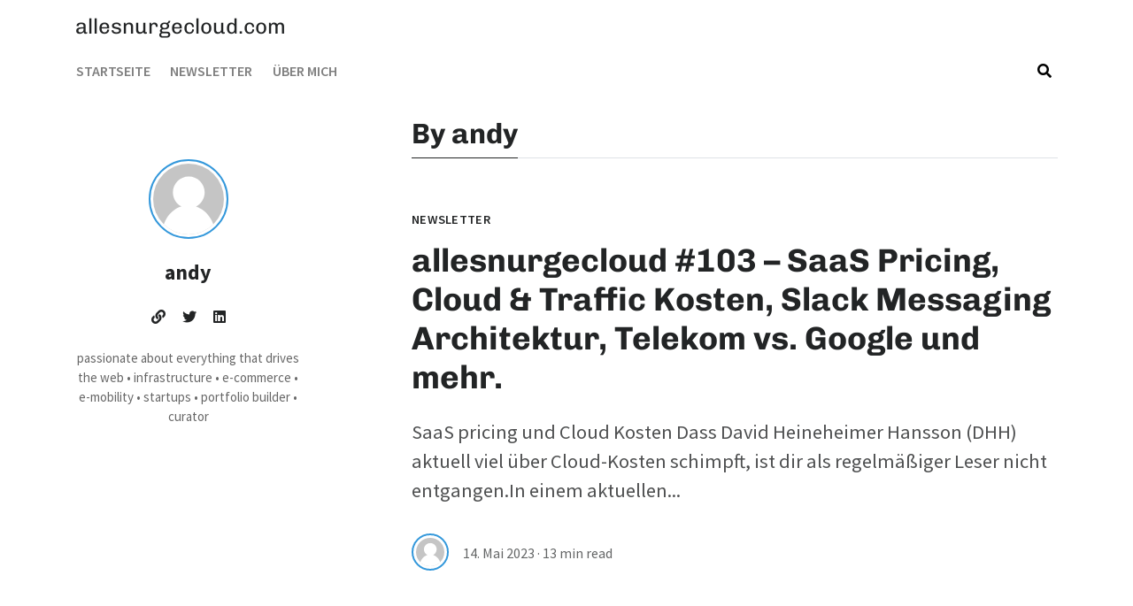

--- FILE ---
content_type: text/css
request_url: https://allesnurgecloud.com/wp-content/themes/medley/style.css?ver=6.8.3
body_size: 622
content:
/*
Theme Name: Medley
Theme URI: https://wowthemes.net/themes/medley-wordpress/
Author: WowThemes
Author URI: https://wowthemes.net/
Description: A premium blogging Medium styled theme with Easy Digital Downloads store support.
Version: 1.0.1
License: GNU General Public License v3 or later
License URI: http://www.gnu.org/licenses/gpl-3.0.html
Tags: custom-header, custom-menu, editor-style, featured-images, sticky-post, translation-ready
Text Domain: medley

This theme, like WordPress, is licensed under the GPL.
Use it to make something cool, have fun, and share what you've learned with others.

The default CSS files are enqueued inside the functions.php file. You can add anything you want to customize here.
*/


--- FILE ---
content_type: application/javascript
request_url: https://allesnurgecloud.com/wp-content/plugins/avatar-privacy/public/js/wpdiscuz/use-gravatar.min.js?ver=1683147409
body_size: 194
content:
/*! avatar-privacy use-gravatar.js 2023-05-01 10:26:31 PM */
jQuery(function(a){"use strict";var e=a("#"+avatarPrivacy.checkbox);a(document).on("ajaxComplete",function(){var a=void 0!==Cookies.get(avatarPrivacy.cookie)&&""!==Cookies.get(avatarPrivacy.cookie)?"checked":"";e.prop("checked",a)})});

--- FILE ---
content_type: application/javascript
request_url: https://allesnurgecloud.com/wp-content/plugins/sendy-widget-pro/js/sendy.js?ver=6.8.3
body_size: 3970
content:

( function ( $ ) {
	$( function ( $ ) {
		"use strict";
		$( document ).on( 'submit', '.swp-form', function ( ev ) {
			ev.preventDefault();
			var form = $( this );

			form.find( '.swp-email-valid-error, .swp-email-duplicate-error,.swp-success, .swp-raw-error' ).hide();

			var subscribe_email = form.find( '.field-email' ).val();
			var filter = /^\s*[\w\-\+_]+(\.[\w\-\+_]+)*\@[\w\-\+_]+\.[\w\-\+_]+(\.[\w\-\+_]+)*\s*$/;
			var valid = String( subscribe_email ).search( filter ) != -1;

			// Email check
			if ( subscribe_email == '' || !valid ) {
				form.find( '.swp-email-valid-error' ).slideDown();
				return false;
			}

			// Validation
			var validationFailed = false;
			form.find( '.swp-field' ).each(function(){
				var required =  $(this).data('required');
				var value = $.trim($(this).val());
				var fieldname = $(this).attr('name');
				var type = $(this).attr('type');
				if( ( type == 'checkbox' ||  type == 'radio') &&  required == '1'){

					var fieldChecked = false;
					form.find('input[name="'+fieldname+'"]').each(function(){
						if( $(this).is(':checked') ){
							fieldChecked = true;
						}
					})

					var validationFailed =  ! fieldChecked ? true : validationFailed;
					if(validationFailed ){
						$(this).parent().css('border', '1px solid red');
					}
				}
				else if( required == '1' && ! value.length ) {
					$(this).css('border-color', 'red');
					validationFailed = true;
				}
			});
			if( validationFailed ){
				return false;
			}

			//Terms Check
			var $terms = form.find( '.swp-terms' )
			if ( $terms.length > 0 ) {
				if ( !$terms.prop( 'checked' ) ) {
					alert( 'Please check checkbox' );
					return false;
				}
			}
			// remove red validation borders
			form.find( '.swp-field' ).each(function(){
				var required =  $(this).data('required');
				var fieldname = $(this).attr('name');
				var type = $(this).attr('type');
				if( type == 'checkbox' ||  type == 'radio'){
					$(this).parent().css('border', '0px solid green');
				}else if(required == '1'){
					$(this).css('border-color', 'green');
				}
			})

			// chekc if v3 recaptcha
			var recaptcha_field_id = form.find( '.g-recaptcha-field-id' ).val();
			var g_recaptcha_sitekey = form.find( '.g-recaptcha-sitekey' ).val();

			form.find( '.swp-spinner' ).fadeIn();

			var form_data = form.serialize();

			var data = {
				'action': 'swp_form_submit',
				formdata: form_data
			}

			$.post( swp.ajaxurl, data, function ( result, textStatus, xhr ) {
				form.find( '.swp-spinner' ).fadeOut();
				var response = $.trim( result );
				if ( response == '1' ) {
					var redirect_url = form.find( '.redirect_url' ).val();
					if ( redirect_url != '' ) {
						window.location.href = redirect_url;
					} else {
						//no redirect url found
						form.find( '.swp-success' ).slideDown();
						maybe_reset_recaptcha(recaptcha_field_id, g_recaptcha_sitekey);
						//reset the fields
						form.find( '.field-name' ).val( '' );
						form.find( '.field-email' ).val( '' );
					}
				} else if ( response == 'Already subscribed.' ) {
					form.find( '.swp-email-duplicate-error' ).slideDown();
					maybe_reset_recaptcha(recaptcha_field_id, g_recaptcha_sitekey);
				} else if ( response == 'invalid-captcha' ) {
					form.find( '.swp-captcha-error' ).slideDown();
					maybe_reset_recaptcha(recaptcha_field_id, g_recaptcha_sitekey);
				} else {
					form.find( '.swp-raw-error' ).text(response).slideDown();
					maybe_reset_recaptcha(recaptcha_field_id, g_recaptcha_sitekey);
				}

			} );

		} )

		function maybe_reset_recaptcha(recaptcha_field_id,g_recaptcha_sitekey ){
				// v3
			if( typeof recaptcha_field_id != "undefined" ){
				grecaptcha.execute(g_recaptcha_sitekey, { action: "contact" }).then(function (token) {
								var recaptchaResponse = document.getElementById("recaptchaResponse-"+recaptcha_field_id);

								recaptchaResponse.value = token;
								// Make the Ajax call here
							});
			} else if ( typeof grecaptcha != "undefined" ) {
				// v2
						grecaptcha.reset()
					}
		}
	} )

} )( jQuery )

--- FILE ---
content_type: application/javascript
request_url: https://allesnurgecloud.com/wp-content/themes/medley/assets/js/theme.js?ver=1.0.1
body_size: 1498
content:
( function( $ ) {
  
    /* Add class on scroll */  
  $(window).on("scroll", function() {
      //from top is the amount of pixels to scroll from top before adding class
      var fromTop = $(window).scrollTop();
      $(".sticky-header").toggleClass("scrolled-down", (fromTop > 100));
  });

  /* Progress */  
  window.onscroll = function() {prFunction()};
  function prFunction() {
    var winScroll = document.body.scrollTop || document.documentElement.scrollTop;
    var height = document.documentElement.scrollHeight - document.documentElement.clientHeight;
    var scrolled = (winScroll / height) * 100;
    document.getElementById("myBar").style.width = scrolled + "%";
  }

  /* Search */    
  $(".search-icon").click(function() {
      $(".wpbsearchform").toggle( "slow" );
  });

   /* Internet Explorer for object fit cover */    
  if (document.documentMode || /Edge/.test(navigator.userAgent)) {
    jQuery('.card-style2.wows-post .wows-post-featured-image img, .card-style1 .wows-post-featured-image img, .card-style3 .wows-post-featured-image img').each(function(){
        var t = jQuery(this),
            s = 'url(' + t.attr('src') + ')',
            p = t.parent(),
            d = jQuery('<div></div>');

        p.append(d);
        d.css({
            'height'            : '400px',
            'background-size'       : 'cover',
            'background-repeat'     : 'no-repeat',
            'background-position'   : '50% 20%',
            'background-image'      : s
        });
        t.hide();
    });
  }

} )( jQuery );



--- FILE ---
content_type: image/svg+xml
request_url: https://allesnurgecloud.com/wp-content/plugins/avatar-privacy/public/images/mystery.svg
body_size: 766
content:
<svg xmlns="http://www.w3.org/2000/svg" xmlns:xlink="http://www.w3.org/1999/xlink" width="512" height="512" viewBox="0 0 512 512"><defs><path id="a" d="M0 0h512v512H0z"/></defs><clipPath id="b"><use xlink:href="#a" overflow="visible"/></clipPath><path clip-path="url(#b)" fill="#C5C5C5" d="M0 0h512v512H0z"/><path clip-path="url(#b)" fill="#FFF" d="M309.64 309.839c37.361-18.864 62.968-57.457 62.968-102.007 0-63.135-51.424-114.316-114.861-114.316-63.437 0-114.861 51.181-114.861 114.316 0 44.29 25.308 82.693 62.315 101.676-80.767 25.29-140.017 108.371-140.017 206.971 0 118.679 85.828 214.882 191.705 214.882 105.875 0 191.702-96.203 191.702-214.882-.001-98.167-58.729-180.958-138.951-206.64z"/><g clip-path="url(#b)" fill="none" stroke="#000"><path d="M-.5-54v36M-54 .5h36M-54 731.5h36M-.5 785v-36M511.5-54v36M566 .5h-36M566 731.5h-36M511.5 785v-36"/></g></svg>